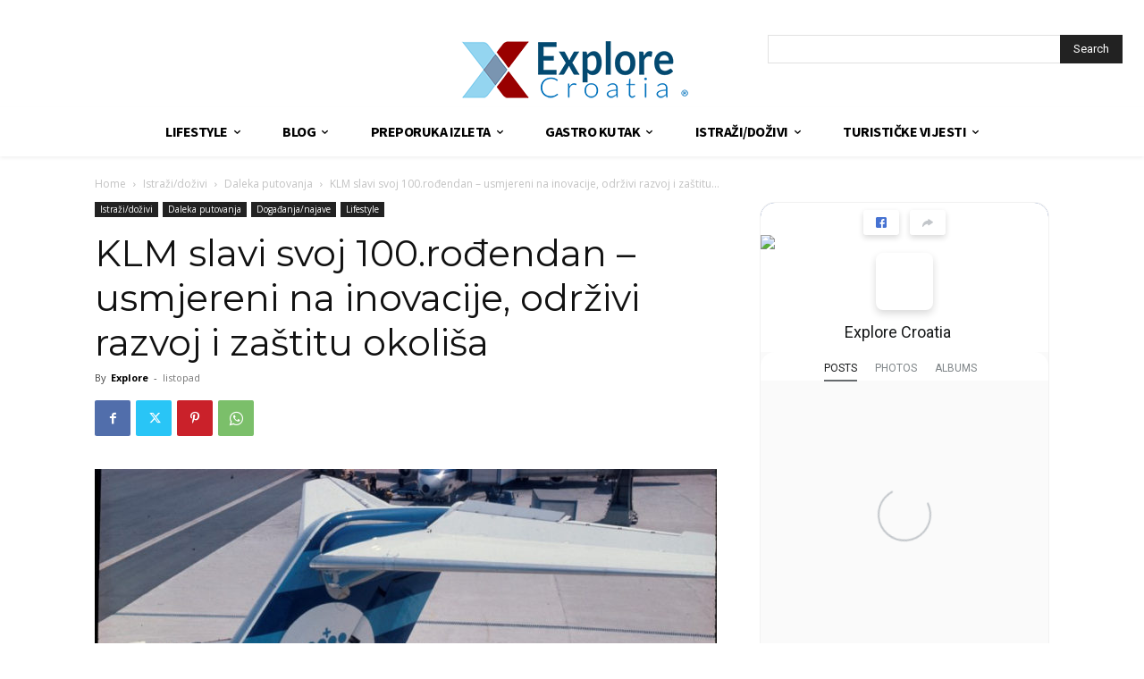

--- FILE ---
content_type: text/html; charset=utf-8
request_url: https://www.google.com/recaptcha/api2/aframe
body_size: 267
content:
<!DOCTYPE HTML><html><head><meta http-equiv="content-type" content="text/html; charset=UTF-8"></head><body><script nonce="utFGrrErqZFZkFf32sBwTQ">/** Anti-fraud and anti-abuse applications only. See google.com/recaptcha */ try{var clients={'sodar':'https://pagead2.googlesyndication.com/pagead/sodar?'};window.addEventListener("message",function(a){try{if(a.source===window.parent){var b=JSON.parse(a.data);var c=clients[b['id']];if(c){var d=document.createElement('img');d.src=c+b['params']+'&rc='+(localStorage.getItem("rc::a")?sessionStorage.getItem("rc::b"):"");window.document.body.appendChild(d);sessionStorage.setItem("rc::e",parseInt(sessionStorage.getItem("rc::e")||0)+1);localStorage.setItem("rc::h",'1765872986477');}}}catch(b){}});window.parent.postMessage("_grecaptcha_ready", "*");}catch(b){}</script></body></html>